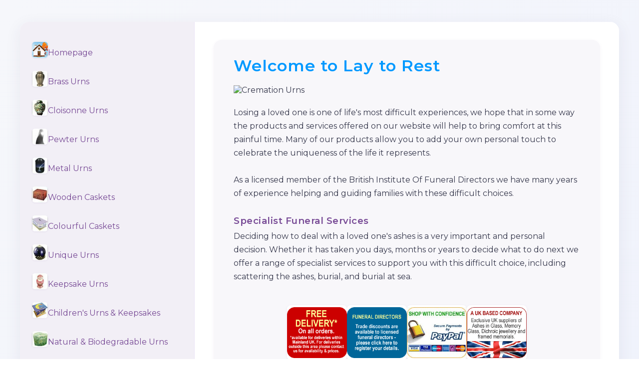

--- FILE ---
content_type: text/html; charset=utf-8
request_url: http://urns-coffins-caskets.co.uk/
body_size: 7516
content:
<!DOCTYPE html>
<html lang="en">
<head>
  <meta charset="utf-8">
  <title>Cremation Urns, Urns for Ashes, Urns, Cremation Urn</title>
  <meta name="viewport" content="width=1024">
  <meta name="description" content="Lay to Rest have a great selection of Cremation Urns, Ash Caskets, Urns for Ashes, Cremation Urn and Ashes in Glass. Also cremation jewellery for ashes.">
  <meta name="keywords" content="Cremation Urns, Cremation Urn, Urns for ashes, Ashes Jewellery, Ash Caskets, Ashes In Glass, Urns, Caskets, cremation jewellery,cremation urns, cremation caskets, keepsake jewellery, urns, urns for ashes,">
  <link href="https://fonts.googleapis.com/css?family=Montserrat:400,600&display=swap" rel="stylesheet">
  <style>
    body {
      background: linear-gradient(135deg, #f6f7fb 0%, #e4eafc 100%);
      font-family: 'Montserrat', Arial, sans-serif;
      margin: 0;
      color: #37394d;
      font-size: 16px;
    }
    a { color: #784B96; text-decoration: none; transition: color 0.2s; }
    a:hover { color: #4a1d6e; text-decoration: underline; }

    .container {
      max-width: 1200px;
      margin: 44px auto 0 auto;
      box-shadow: 0 8px 32px rgba(60,40,90,0.07);
      border-radius: 18px;
      background: #fff;
      display: flex;
      overflow: hidden;
    }
    .sidebar {
      background: #f2eff6;
      min-width: 260px;
      max-width: 320px;
      padding: 32px 24px 24px 24px;
      border-right: 1px solid #ede6f7;
      display: flex;
      flex-direction: column;
      gap: 32px;
    }
    .sidebar .catnav {
      display: flex;
      flex-direction: column;
      gap: 8px;
    }
    .sidebar .catnav a {
      display: flex;
      align-items: center;
      gap: 12px;
      padding: 8px 0;
      font-weight: 500;
      border-radius: 8px;
      transition: background 0.15s;
    }
    .sidebar .catnav a:hover {
      background: #e3d7f5;
      color: #37394d;
    }
    .sidebar .catnav img {
      width: 32px;
      height: 32px;
      border-radius: 6px;
      object-fit: cover;
      box-shadow: 0 1px 3px rgba(120,75,150,0.10);
    }
    /* Basket, Blog, Support, Popular Products */
    .sidebar .LeftBox3, .sidebar .LeftBox2, .sidebar .LeftBox4 {
      background: #faf8fc;
      border-radius: 10px;
      box-shadow: 0 1px 4px rgba(120,75,150,0.04);
      padding: 16px 12px;
      margin-bottom: 8px;
    }
    .sidebar .LeftBox2 span {
      font-weight: 600;
      color: #784B96;
    }
    .sidebar .LeftBox2 p {
      margin: 12px 0 6px 0;
      font-size: 1rem;
      color: #7c679e;
    }
    .sidebar .LeftBox2 ul {
      list-style: none;
      margin: 0;
      padding: 0;
    }
    .sidebar .LeftBox4 ol {
      margin: 0;
      padding-left: 22px;
    }
    .sidebar .LeftBox4 li.num {
      margin-bottom: 8px;
      font-size: 1rem;
    }
    .sidebar .LeftBox4 a { color: #784B96; }
    .sidebar .LeftBox4 a:hover { color: #4a1d6e; }
    .sidebar img, .sidebar .LeftBox3 img {
      margin-bottom: 10px;
      max-width: 100%;
      border-radius: 7px;
    }
    .sidebar .Button a {
      background: #784B96;
      color: #fff;
      padding: 9px 26px;
      border-radius: 7px;
      font-weight: 600;
      font-size: 1rem;
      display: inline-block;
      margin-top: 10px;
      transition: background 0.2s;
    }
    .sidebar .Button a:hover {
      background: #4a1d6e;
    }
    .sidebar .BasketProduct p {
      color: #b6adc4;
      font-size: 0.95em;
      margin: 0 0 5px 0;
    }
    /* Banner links */
    .sidebar .banner-links {
      display: flex;
      flex-direction: column;
      gap: 7px;
      margin-top: 10px;
    }

    /* Main content */
    .main {
      flex: 1;
      padding: 36px 38px 38px 38px;
      background: #fff;
      display: flex;
      flex-direction: column;
      gap: 32px;
    }
    #Announcement {
      background: #f8f7fa;
      border-radius: 16px;
      box-shadow: 0 2px 6px rgba(120,75,150,0.06);
      padding: 32px 40px;
      margin-bottom: 18px;
    }
    #Announcement h1 {
      color: #0099ff;
      font-size: 2rem;
      margin: 0 0 14px 0;
      font-weight: 700;
      letter-spacing: 1px;
    }
    #Announcement img {
      display: block;
      margin: 20px 0 12px 0;
      max-width: 100%;
      border-radius: 8px;
    }
    #Announcement h4 {
      color: #784B96;
      margin-top: 30px;
      font-size: 1.15rem;
      margin-bottom: 6px;
      font-weight: 600;
      letter-spacing: 0.5px;
    }
    #Announcement p {
      margin: 0 0 16px 0;
      line-height: 1.7;
    }
    .info-icons {
      display: flex;
      gap: 20px;
      justify-content: center;
      margin: 24px 0 10px 0;
    }
    .info-icons img {
      background: #fff;
      border-radius: 8px;
      box-shadow: 0 1px 5px rgba(120,75,150,0.08);
      width: 120px;
      height: 110px;
      object-fit: contain;
      margin: 0 8px;
    }
    .sample-products-notice {
      font-size: 1.07em;
      margin: 18px 0 4px 0;
      background: #eae7f5;
      color: #5a4a7d;
      border-radius: 7px;
      padding: 12px 16px;
      font-weight: 600;
      letter-spacing: 0.2px;
    }
    /* Latest Products grid */
    #LatestProducts {
      padding: 0;
    }
    #Inner {
      display: flex;
      flex-wrap: wrap;
      gap: 22px;
      justify-content: flex-start;
    }
    .LPBox {
      background: #f6f4fa;
      border-radius: 12px;
      box-shadow: 0 2px 16px rgba(120,75,150,0.09);
      padding: 14px;
      width: 170px;
      min-width: 160px;
      max-width: 185px;
      display: flex;
      flex-direction: column;
      align-items: center;
      transition: box-shadow 0.18s, transform 0.18s;
    }
    .LPBox:hover {
      box-shadow: 0 4px 24px rgba(120,75,150,0.16);
      transform: translateY(-4px) scale(1.015);
    }
    .LPImage img {
      border-radius: 8px;
      box-shadow: 0 1px 5px rgba(120,75,150,0.08);
      width: 120px;
      height: 120px;
      object-fit: cover;
      background: #fff;
    }
    .LPPrice {
      font-weight: 600;
      color: #784B96;
      margin: 9px 0 6px 0;
      font-size: 1.13em;
    }
    .LPName {
      font-size: 1.08em;
      text-align: center;
      margin-bottom: 2px;
    }
    /* Footer */
    .footer {
      background: #20182a;
      color: #e1d6ef;
      font-size: 0.99em;
      padding: 20px 0 12px 0;
      text-align: center;
      margin-top: 48px;
      border-radius: 0 0 16px 16px;
    }
    .footer a { color: #b89cd6; }
    .footer a:hover { color: #fff; }
    .btt {
      color: #fff;
      background: #784B96;
      padding: 6px 22px;
      border-radius: 6px;
      font-weight: 600;
      text-decoration: none;
      margin: 20px 0;
      display: inline-block;
      transition: background 0.13s;
    }
    .btt:hover { background: #4a1d6e; }
    @media (max-width: 1050px) {
      .container { flex-direction: column; }
      .sidebar { max-width: 100%; flex-direction: row; flex-wrap: wrap; gap: 18px; }
      .main { padding: 18px 12px; }
      #Announcement { padding: 18px; }
      .info-icons img { width: 90px; height: 80px;}
      #Inner { justify-content: center; }
    }
    @media (max-width: 700px) {
      .container { border-radius: 0; }
      .sidebar, .main, #Announcement { padding: 8px; }
      .footer { border-radius: 0; }
    }
  </style>
</head>
<body>
<a name="top" id="top"></a>
<div class="container"><!-- Sidebar -->
<aside class="sidebar"><nav class="catnav"><a href="/index.php" title="Homepage"><img src="/../../../skins/laytorest/styleImages/cathome.gif" alt="" />Homepage</a> <a href="/brass-urns/cat_6.html" title="Brass Urns"><img src="/../../../images/uploads/thumbs/thumb_cat6.jpg" alt="" />Brass Urns</a> <a href="/cloisonne-urns/cat_28.html" title="Cloisonne Urns"><img src="/../../../images/uploads/thumbs/thumb_cat28.jpg" alt="" />Cloisonne Urns</a> <a href="/pewter-urns/cat_7.html" title="Pewter Urns"><img src="/../../../images/uploads/thumbs/thumb_cat7.jpg" alt="" />Pewter Urns</a> <a href="/metal-urns/cat_26.html" title="Metal Urns"><img src="/../../../images/uploads/thumbs/thumb_cat26.jpg" alt="" />Metal Urns</a> <a href="/wooden-caskets/cat_8.html" title="Wooden Caskets"><img src="/../../../images/uploads/thumbs/thumb_cat8.jpg" alt="" />Wooden Caskets</a> <a href="/colourful-caskets/cat_31.html" title="Colourful Caskets"><img src="/../../../images/uploads/thumbs/thumb_cat31.jpg" alt="" />Colourful Caskets</a> <a href="/unique-urns/cat_9.html" title="Unique Urns"><img src="/../../../images/uploads/thumbs/thumb_cat9.jpg" alt="" />Unique Urns</a> <a href="/keepsake-urns/cat_10.html" title="Keepsake Urns"><img src="/../../../images/uploads/thumbs/thumb_cat10.jpg" alt="" />Keepsake Urns</a> <a href="/children-39-s-urns-keepsakes/cat_11.html" title="Children's Urns &amp; Keepsakes"><img src="/../../../images/uploads/thumbs/thumb_cat11.jpg" alt="" />Children's Urns &amp; Keepsakes</a> <a href="/natural-biodegradable-urns/cat_12.html" title="Natural &amp; Biodegradable Urns"><img src="/../../../images/uploads/thumbs/thumb_cat12.jpg" alt="" />Natural &amp; Biodegradable Urns</a> <a href="/glass-ceramic-urns/cat_13.html" title="Glass &amp; Ceramic Urns"><img src="/../../../images/uploads/thumbs/thumb_cat13.jpg" alt="" />Glass &amp; Ceramic Urns</a> <a href="/ashes-in-glass/cat_17.html" title="Ashes in Glass"><img src="/../../../images/uploads/thumbs/thumb_cat17.jpg" alt="" />Ashes in Glass</a> <a href="/keepsake-jewellery/cat_16.html" title="Keepsake Jewellery"><img src="/../../../images/uploads/thumbs/thumb_cat16.jpg" alt="" />Keepsake Jewellery</a> <a href="/prestige-keepsake-jewellery/cat_23.html" title="Prestige Keepsake Jewellery"><img src="/../../../images/uploads/thumbs/thumb_cat23.jpg" alt="" />Prestige Keepsake Jewellery</a> <a href="/pet-urns-and-keepsakes/cat_30.html" title="Pet Urns and Keepsakes"><img src="/../../../images/uploads/thumbs/thumb_cat30.jpg" alt="" />Pet Urns and Keepsakes</a> <a href="/pet-keepsake-jewellery/cat_29.html" title="Pet Keepsake Jewellery"><img src="/../../../images/uploads/thumbs/thumb_cat29.jpg" alt="" />Pet Keepsake Jewellery</a> <a href="/ashes-scatter-tubes/cat_15.html" title="Ashes Scatter Tubes"><img src="/../../../images/uploads/thumbs/thumb_cat15.jpg" alt="" />Ashes Scatter Tubes</a> <a href="/garden-urns-memorials/cat_22.html" title="Garden Urns &amp; Memorials"><img src="/../../../images/uploads/thumbs/thumb_cat22.jpg" alt="" />Garden Urns &amp; Memorials</a> <a href="/urns-casket-jewellery/" title="Blog"><img src="/../../../skins/laytorest/styleImages/cathome.gif" alt="" />Blog</a></nav>
<div class="LeftBox3"><img src="/images/general/paypal.jpg" alt="Pay Securely with Paypal" />
<div align="center"><a href="/index.php?_g=co&amp;_a=cart" title="View Shopping Basket"> <img src="/skins/laytorest/styleImages/basket.gif" alt="View Basket" /> </a></div>
<div class="BasketProduct">
<p>Your basket is empty.</p>
</div>
<div id="BasketItems"><span class="TotalItems">0</span> Items in cart:</div>
<div id="BasketTotal"><span class="TotalPrice">&pound;0.00</span> Total:</div>
<div class="Button"><a href="/index.php?_g=co&amp;_a=cart" class="txtviewCart" id="flashBasket">View Basket</a></div>
</div>
<div class="LeftBox4">
<div align="center"><img src="/skins/laytorest/styleImages/popular.gif" alt="Popular" /></div>
<ol>
<li class="num"><a href="/Natural-Biodegradable-Urns/Large-Forget-Me-Not-Heart/prod_280.html" title="Large Forget-Me-Not Heart">Large Forget-Me-Not Heart</a></li>
<li class="num"><a href="/Pet-Urns/Carved-Dog-Ashes-Casket/prod_252.html" title="Carved Dog Ashes Casket">Carved Dog Ashes Casket</a></li>
<li class="num"><a href="/Pet-Urns/Sleeping-Cat-Ashes-Casket/prod_251.html" title="Sleeping Cat Ashes Casket">Sleeping Cat Ashes Casket</a></li>
<li class="num"><a href="/Metal-Urns/White-Stars-Urn/prod_2.html" title="White Stars Urn">White Stars Urn</a></li>
<li class="num"><a href="/Keepsake-Jewellery/Silver-Keepsake-Pendants/prod_119.html" title="Silver Keepsake Pendants">Silver Keepsake Pendants</a></li>
</ol>
</div>
<div class="LeftBox2 border"><span><a href="/cdn-cgi/l/email-protection" class="__cf_email__" data-cfemail="fb888e8b8b94898fbb9c899e9e959e9c9c8893948b8b9e89d5989496">[email&#160;protected]</a></span>
<p>Latest blog posts</p>
<div>
<ul id="8872304598370555512"></ul>
</div>
</div>
<div class="banner-links"><a rel="nofollow noopener" href="http://www.ashes-scattering.co.uk" target="_blank"> <img src="/images/uploads/laytorestbanner.gif" alt="click here" /> </a> <a rel="nofollow noopener" href="http://www.friendsandrelations.com" target="_blank"> <img src="/images/uploads/friendsandrelations.gif" alt="click here" /> </a></div>
</aside>
<!-- Main Content --><main class="main">
<div id="Announcement">
<h1>Welcome to Lay to Rest</h1>
<img alt="Cremation Urns" width="303" height="29" src="http://www.businesssearchlocal.co.uk/images/cremationurns.jpg" />
<p>Losing a loved one is one of life's most difficult experiences, we hope that in some way the products and services offered on our website will help to bring comfort at this painful time. Many of our products allow you to add your own personal touch to celebrate the uniqueness of the life it represents. <br /><br />As a licensed member of the British Institute Of Funeral Directors we have many years of experience helping and guiding families with these difficult choices.</p>
<h4>Specialist Funeral Services</h4>
<p>Deciding how to deal with a loved one's ashes is a very important and personal decision. Whether it has taken you days, months or years to decide what to do next we offer a range of specialist services to support you with this difficult choice, including scattering the ashes, burial, and burial at sea.</p>
<div class="info-icons"><img src="/images/general/freedelivery.gif" alt="Free delivery on all orders within Mainland UK" /> <a href="/trade/info_9.html"><img src="/images/general/funeral.gif" alt="Discounts for Funeral Directors - click here" /></a> <img src="/images/general/secure.jpg" alt="Shop with Confidence" /> <img src="/images/general/ukbased.gif" alt="Exclusive UK suppliers of Ashes in Glass, Memory Glass, Dichroic jewellery and framed memorials" /></div>
<h4>Saying Farewell</h4>
<p>It&rsquo;s a sad fact that most of us lose someone close to us at some stage in our lives. There is little that can prepare you for the pain of bereavement. Many people find that, at such a difficult time, the practicalities of thinking about cremation urns can give them something tangible to focus on, and be a source of comfort.</p>
<p>No-one wants to have to think about cremation urns, or decide on an ash casket or ashes jewellery. Of course, anyone would rather have their loved one with them. But, as well as providing a tangible focus, urns can offer a lasting memorial, and an ash casket or ashes jewellery can be a uniquely personal way of ensuring the person you love is never forgotten.</p>
<p>Or you may opt to keep a small amount of ashes in glass. Finding a way to honour the deceased&rsquo;s life and the relationship you had with them can really help the healing process. With the right ash casket, ashes in glass, and ashes jewellery, you&rsquo;ll have a small part of your loved one with you for always.</p>
<h4>Cremation Urns</h4>
<p>With cremation rates on the rise, more and more of us are having to think about cremation urns and the like, however reluctantly. Cremation urns contain the deceased person&rsquo;s ashes, and some cremation urns are buried, while others are kept as a lasting memorial. These days, there are a wide range of cremation urns available on the market, and choosing one, or an ash casket, which you are happy with is a uniquely personal choice. Some cremation urns, for example, look fairly traditional, but you may prefer an urn or ash casket with a more modern appearance. Not all cremation urns are used to hold ashes, instead, some relatives like to use an urn or ash casket for the safe keeping of a special memory of their loved one, such as a lock of hair, item of jewellery or other special item.</p>
<p>If you&rsquo;re looking for cremation urns or an ash casket, bear in mind they come in various sizes. Standard cremation urns have a capacity of around three litres. Something else which needs to be taken in to consideration when you are looking for ash caskets or cremation urns is what they are made of i.e wood, pewter, brass or other metals.</p>
<h4>Miniature Cremation Urns</h4>
<p>However, if you are looking for cremation urns or an ash casket containing only a very small amount of ashes, you may want to think about miniature cremation urns, holding a small amount of the ashes or a small token of remembrance such as a photograph. This kind of much smaller urns can be a good idea if several family members would like a small memento of the person who has passed away.</p>
<p>It&rsquo;s probably only when you are faced with a bereavement yourself that you start to think in detail about the practicalities of cremation urns. You may not realise, for example, that some urns have screw tops, while other cremation urns have their tops glued on after the ashes have been placed inside them. It&rsquo;s possible to seal off the urn or ash casket using a special resin.</p>
<h4>Biodegradable Urns</h4>
<p>If you are very environmentally aware, or your loved one was, you may also want to consider an ash casket or urns which are biodegradable. This type of urn or ash casket will biodegrade once placed in water or earth, although this can take several months to happen.</p>
<h4>Ashes In Glass</h4>
<p>Placing some of a loved one&rsquo;s ashes in glass creates a unique and enduring memorial. The thing about putting ashes in glass is that no two pieces are the same, and so ashes in glass can be your own unique way of saying goodbye.</p>
<h4>Ashes Jewellery</h4>
<p>Many people find ashes jewellery, containing a small amount of the deceased&rsquo;s ashes, a real source of comfort. In fact, people have used ashes jewellery for centuries, and ashes jewellery is a touching and popular way of honouring a loved one and keeping them close.</p>
<h4>Urns, Ashes Jewellery and Ashes in Glass from Lay to Rest</h4>
<p>At Lay to Rest, we understand that losing someone special is an emotional affair. We have a range of products, including ashes jewellery, ashes in glass, and a range of cremation urns, and many kinds of ash casket. Our ashes in glass come in a rich variety of colours and patterns, and each one is created separately from other orders, so that no two ashes in glass are alike.</p>
<p>If you&rsquo;re thinking about conserving a small amount of ashes in glass to remember a loved one, have a look on our web site to see what we offer. From first contact to final delivery, we&rsquo;ll treat your order for ashes in glass with the respect and sensitivity it deserves.</p>
<p>When it comes to ashes jewellery, we offer a wide range, including pendants and crosses in a wide range of styles. You may also wish to give a piece of ashes jewellery to other family members as a lasting memory. As with any of our products, we&rsquo;ll treat your order for ashes jewellery with the utmost care and consideration.</p>
<p>No amount of cremation urns, ashes jewellery or ashes in glass can take away the pain of your loss. But they can help mark a life which has passed, and be comforting. We&rsquo;re used to guiding people with advice on difficult choices at a difficult time in their lives, and we&rsquo;ll be there for you as well, if and when you need us.</p>
<div class="sample-products-notice">Below are just a small sample of our products. Please click on any image to view or use the navigation options on the left of the page to view our full ranges. If you cannot find the item you require please contact us and we will endeavour to help.</div>
</div>
<!-- Latest Products -->
<section id="LatestProducts">
<div id="Inner"><!-- Each product card -->
<div class="LPBox">
<div class="LPImage"><a href="/Keepsake-Urns/Farnham-Floral-Keepsake/prod_2085.html" title="Farnham Floral Keepsake"><img src="/images/uploads/thumbs/thumb_HU%20183%20Keepsake.jpg" alt="Farnham Floral Keepsake" /></a></div>
<div class="LPPrice">&pound;35.00</div>
<div class="LPName"><a href="/Keepsake-Urns/Farnham-Floral-Keepsake/prod_2085.html" title="Farnham Floral Keepsake">Farnham Floral Keepsake</a></div>
</div>
<div class="LPBox">
<div class="LPImage"><img src="/images/uploads/thumbs/thumb_heart1504.jpg" alt="Slide Heart Pendant" /></div>
<div class="LPPrice">&pound;142.00</div>
<div class="LPName">Slide Heart Pendant</div>
</div>
<div class="LPBox">
<div class="LPImage"><a href="/Keepsake-Urns/Floral-Heart-Keepsake/prod_1638.html" title="Floral Heart Keepsake"><img src="/images/uploads/thumbs/thumb_HUH001.jpg" alt="Floral Heart Keepsake" /></a></div>
<div class="LPPrice">&pound;40.00</div>
<div class="LPName"><a href="/Keepsake-Urns/Floral-Heart-Keepsake/prod_1638.html" title="Floral Heart Keepsake">Floral Heart Keepsake</a></div>
</div>
<div class="LPBox">
<div class="LPImage"><a href="/Keepsake-Urns/Midnight-Keepsake/prod_2245.html" title="Midnight Keepsake"><img src="/images/uploads/thumbs/thumb_HU109ZK.jpg" alt="Midnight Keepsake" /></a></div>
<div class="LPPrice">&pound;35.00</div>
<div class="LPName"><a href="/Keepsake-Urns/Midnight-Keepsake/prod_2245.html" title="Midnight Keepsake">Midnight Keepsake</a></div>
</div>
<div class="LPBox">
<div class="LPImage"><a href="/Keepsake-Jewellery/Triband-Cylinder-Pendant/prod_2140.html" title="Triband Cylinder Pendant"><img src="/images/uploads/thumbs/thumb_tribal%20band.jpg" alt="Triband Cylinder Pendant" /></a></div>
<div class="LPPrice">&pound;35.00</div>
<div class="LPName"><a href="/Keepsake-Jewellery/Triband-Cylinder-Pendant/prod_2140.html" title="Triband Cylinder Pendant">Triband Cylinder Pendant</a></div>
</div>
<div class="LPBox">
<div class="LPImage"><a href="/Brass-Urns/Grey-Band-Urn/prod_1954.html" title="Grey Band Urn"><img src="/images/uploads/thumbs/thumb_HU185.jpg" alt="Grey Band Urn" /></a></div>
<div class="LPPrice">&pound;139.00</div>
<div class="LPName"><a href="/Brass-Urns/Grey-Band-Urn/prod_1954.html" title="Grey Band Urn">Grey Band Urn</a></div>
</div>
<div class="LPBox">
<div class="LPImage"><a href="/Brass-Urns/Emerald-Green-Urn/prod_2271.html" title="Emerald Green Urn"><img src="/images/uploads/thumbs/thumb_emerald%20green.jpg" alt="Emerald Green Urn" /></a></div>
<div class="LPPrice">&pound;129.00</div>
<div class="LPName"><a href="/Brass-Urns/Emerald-Green-Urn/prod_2271.html" title="Emerald Green Urn">Emerald Green Urn</a></div>
</div>
<div class="LPBox">
<div class="LPImage"><a href="/Colourful-Caskets/New-York-Taxi-Skyline/prod_2178.html" title="New York Taxi Skyline"><img src="/images/uploads/thumbs/thumb_newyorktaxi.jpg" alt="New York Taxi Skyline" /></a></div>
<div class="LPPrice">&pound;130.00</div>
<div class="LPName"><a href="/Colourful-Caskets/New-York-Taxi-Skyline/prod_2178.html" title="New York Taxi Skyline">New York Taxi Skyline</a></div>
</div>
<div class="LPBox">
<div class="LPImage"><a href="/Glass-Ceramic-Urns/Aqua-Amphora-Urn/prod_495.html" title="Aqua Amphora Urn"><img src="/images/uploads/thumbs/thumb_69208283.jpg" alt="Aqua Amphora Urn" /></a></div>
<div class="LPPrice">&pound;295.00</div>
<div class="LPName"><a href="/Glass-Ceramic-Urns/Aqua-Amphora-Urn/prod_495.html" title="Aqua Amphora Urn">Aqua Amphora Urn</a></div>
</div>
<div class="LPBox">
<div class="LPImage"><a href="/Unique-Urns/Swallows-Hand-Painted-Urn/prod_470.html" title="Swallows Hand Painted Urn"><img src="/images/uploads/thumbs/thumb_19boerenzwaluwen.jpg" alt="Swallows Hand Painted Urn" /></a></div>
<div class="LPPrice">&pound;179.00</div>
<div class="LPName"><a href="/Unique-Urns/Swallows-Hand-Painted-Urn/prod_470.html" title="Swallows Hand Painted Urn">Swallows Hand Painted Urn</a></div>
</div>
<div class="LPBox">
<div class="LPImage"><a href="/Pet-Urns-and-Keepsakes/Memories-Forever-Bone/prod_2016.html" title="Memories Forever Bone"><img src="/images/uploads/thumbs/thumb_Paw-Bone-Sml.jpg" alt="Memories Forever Bone" /></a></div>
<div class="LPPrice">&pound;5.50</div>
<div class="LPName"><a href="/Pet-Urns-and-Keepsakes/Memories-Forever-Bone/prod_2016.html" title="Memories Forever Bone">Memories Forever Bone</a></div>
</div>
<div class="LPBox">
<div class="LPImage"><a href="/Brass-Urns/Mother-of-Pearl-Urn/prod_1953.html" title="Mother of Pearl Urn"><img src="/images/uploads/thumbs/thumb_motherofpearlnew.jpg" alt="Mother of Pearl Urn" /></a></div>
<div class="LPPrice">&pound;129.00</div>
<div class="LPName"><a href="/Brass-Urns/Mother-of-Pearl-Urn/prod_1953.html" title="Mother of Pearl Urn">Mother of Pearl Urn</a></div>
</div>
<div class="LPBox">
<div class="LPImage"><a href="/Prestige-Keepsake-Jewellery/Silver-Heart-Star-of-David-Pendant/prod_395.html" title="Silver Heart Star of David Pendant"><img src="/images/uploads/thumbs/thumb_SilverHeartStarofDavidPendant.jpg" alt="Silver Heart Star of David Pendant" /></a></div>
<div class="LPPrice">&pound;145.00</div>
<div class="LPName"><a href="/Prestige-Keepsake-Jewellery/Silver-Heart-Star-of-David-Pendant/prod_395.html" title="Silver Heart Star of David Pendant">Silver Heart Star of David Pendant</a></div>
</div>
<div class="LPBox">
<div class="LPImage"><a href="/Brass-Urns/Flight-Urn/prod_1163.html" title="Flight Urn"><img src="/images/uploads/thumbs/thumb_0111-BU043-044.jpg" alt="Flight Urn" /></a></div>
<div class="LPPrice">&pound;125.00</div>
<div class="LPName"><a href="/Brass-Urns/Flight-Urn/prod_1163.html" title="Flight Urn">Flight Urn</a></div>
</div>
<div class="LPBox">
<div class="LPImage"><a href="/Wooden-Caskets/Bede-Ashes-Casket/prod_2116.html" title="Bede Ashes Casket"><img src="/images/uploads/thumbs/thumb_bede.png" alt="Bede Ashes Casket" /></a></div>
<div class="LPPrice">&pound;75.00</div>
<div class="LPName"><a href="/Wooden-Caskets/Bede-Ashes-Casket/prod_2116.html" title="Bede Ashes Casket">Bede Ashes Casket</a></div>
</div>
</div>
</section>
<div align="center" style="margin: 24px 0;"><a href="#top" class="btt">BACK TO TOP</a></div>
</main></div>
<footer class="footer"><a href="/site-map-/info_12.html" class="footer">Site Map</a> | XML | <a href="http://www.colinodonnell.co.uk" class="footer" target="_blank" rel="noopener">SEO</a> | &copy; 2010 / Lay to Rest. All Rights Reserved. <br /><a rel="nofollow noopener" href="http://www.sleepyfrog.com" target="_blank" class="footer">Sleepy Frog Designs</a></footer>
<script data-cfasync="false" src="/cdn-cgi/scripts/5c5dd728/cloudflare-static/email-decode.min.js"></script><script defer src="https://static.cloudflareinsights.com/beacon.min.js/vcd15cbe7772f49c399c6a5babf22c1241717689176015" integrity="sha512-ZpsOmlRQV6y907TI0dKBHq9Md29nnaEIPlkf84rnaERnq6zvWvPUqr2ft8M1aS28oN72PdrCzSjY4U6VaAw1EQ==" data-cf-beacon='{"version":"2024.11.0","token":"9cdc1b30dcc14b619b323455bfe4219f","r":1,"server_timing":{"name":{"cfCacheStatus":true,"cfEdge":true,"cfExtPri":true,"cfL4":true,"cfOrigin":true,"cfSpeedBrain":true},"location_startswith":null}}' crossorigin="anonymous"></script>
</body>
</html>